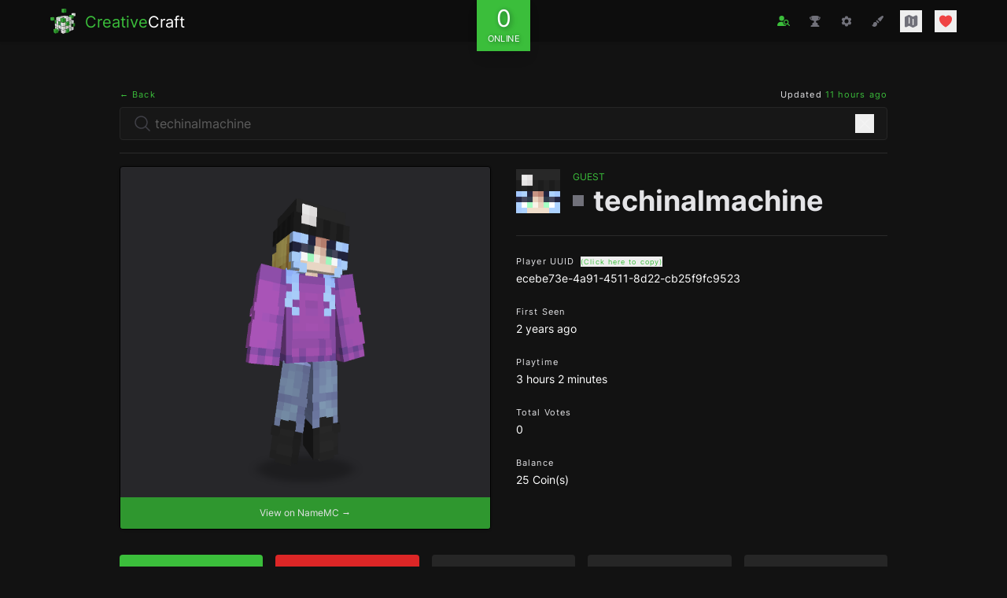

--- FILE ---
content_type: text/html; charset=UTF-8
request_url: https://creativecraft.org/player/techinalmachine
body_size: 16378
content:
<!DOCTYPE html>
<html class="dark" lang="en">
  <head>
    <meta charset="utf-8" />
<meta name="viewport" content="width=device-width, initial-scale=1" />
<meta name="csrf-token" content="4e91jB0qSlp5dVKeyWnUba0jce6qCGIeORjCWVzc" />
<link rel="apple-touch-icon" sizes="180x180" href="/apple-touch-icon.png" />
<link rel="icon" sizes="32x32" type="image/png" href="/favicon-32x32.png" />
<link rel="icon" sizes="16x16" type="image/png" href="/favicon-16x16.png" />
<link rel="manifest" href="/site.webmanifest" />
<link rel="mask-icon" color="#3BBE3B" href="/safari-pinned-tab.svg" />
<link rel="preconnect" href="https://starlightskins.lunareclipse.studio" />
<meta name="theme-color" content="#3BBE3B" />
<meta name="msapplication-TileColor" content="#111111" />
<meta property="og:site_name" content="CreativeCraft" />
<meta property="og:locale" content="en" />
<meta name="twitter:card" content="summary_large_image" />
<meta name="twitter:site" content="@creativecraftus" />
<meta name="twitter:creator" content="@creativecraftus" />
<title>Techinalmachine&#039;s Profile | CreativeCraft</title>
<meta property="og:title" content="Techinalmachine&#039;s Profile | CreativeCraft" />
<meta name="twitter:title" content="Techinalmachine&#039;s Profile | CreativeCraft" />
<meta name="embedx:title" content="Techinalmachine&#039;s Profile | CreativeCraft" />
<meta name="description" content="View Techinalmachine&#039;s Minecraft player profile on CreativeCraft." />
<meta property="og:description" content="View Techinalmachine&#039;s Minecraft player profile on CreativeCraft." />
<meta name="twitter:description" content="View Techinalmachine&#039;s Minecraft player profile on CreativeCraft." />
<meta name="embedx:description" content="View Techinalmachine&#039;s Minecraft player profile on CreativeCraft." />
<meta name="image" content="https://creativecraft.org/storage/images/players/ecebe73e-4a91-4511-8d22-cb25f9fc9523-social.png?id=1770080551" />
<meta property="og:image" content="https://creativecraft.org/storage/images/players/ecebe73e-4a91-4511-8d22-cb25f9fc9523-social.png?id=1770080551" />
<meta name="twitter:image" content="https://creativecraft.org/storage/images/players/ecebe73e-4a91-4511-8d22-cb25f9fc9523-social.png?id=1770080551" />
<meta name="embedx:image" content="https://creativecraft.org/storage/images/players/ecebe73e-4a91-4511-8d22-cb25f9fc9523-social.png?id=1770080551" />
<link rel="canonical" href="https://creativecraft.org/player/techinalmachine" />
<script type="application/ld+json">{"@context":"https://schema.org","@type":"Organization","name":"CreativeCraft","description":"Enjoy an unrivaled creative Minecraft experience featuring massive plots, survival, minigames and more. Join the fun!","url":"https://creativecraft.org","logo":"https://creativecraft.org/images/logo.jpg","sameAs":["https://twitter.com/creativecraftus","https://creativecraft.tumblr.com/"]}</script>

    
          <link rel="preload" href="https://creativecraft.org/fonts/inter-v12-latin-regular.woff2" as="font" type="font/woff2" crossorigin="anonymous">
          <link rel="preload" href="https://creativecraft.org/fonts/inter-v12-latin-700.woff2" as="font" type="font/woff2" crossorigin="anonymous">
          <link rel="preload" href="https://creativecraft.org/fonts/inter-v12-latin-800.woff2" as="font" type="font/woff2" crossorigin="anonymous">
    
    <style>:root { --danger-50: 254, 242, 242; --danger-100: 254, 226, 226; --danger-200: 254, 202, 202; --danger-300: 252, 165, 165; --danger-400: 248, 113, 113; --danger-500: 239, 68, 68; --danger-600: 220, 38, 38; --danger-700: 185, 28, 28; --danger-800: 153, 27, 27; --danger-900: 127, 29, 29; --danger-950: 69, 10, 10; --gray-50: 250, 250, 250; --gray-100: 244, 244, 245; --gray-200: 228, 228, 231; --gray-300: 212, 212, 216; --gray-400: 161, 161, 170; --gray-500: 113, 113, 122; --gray-600: 82, 82, 91; --gray-700: 63, 63, 70; --gray-800: 39, 39, 42; --gray-900: 24, 24, 27; --gray-950: 9, 9, 11; --info-50: 239, 246, 255; --info-100: 219, 234, 254; --info-200: 191, 219, 254; --info-300: 147, 197, 253; --info-400: 96, 165, 250; --info-500: 59, 130, 246; --info-600: 37, 99, 235; --info-700: 29, 78, 216; --info-800: 30, 64, 175; --info-900: 30, 58, 138; --info-950: 23, 37, 84; --primary-50: 245, 252, 245; --primary-100: 235, 249, 235; --primary-200: 206, 239, 206; --primary-300: 177, 229, 177; --primary-400: 118, 210, 118; --primary-500: 59, 190, 59; --primary-600: 53, 171, 53; --primary-700: 44, 143, 44; --primary-800: 35, 114, 35; --primary-900: 29, 93, 29; --primary-950: 18, 57, 18; --success-50: 240, 253, 244; --success-100: 220, 252, 231; --success-200: 187, 247, 208; --success-300: 134, 239, 172; --success-400: 74, 222, 128; --success-500: 34, 197, 94; --success-600: 22, 163, 74; --success-700: 21, 128, 61; --success-800: 22, 101, 52; --success-900: 20, 83, 45; --success-950: 5, 46, 22; --warning-50: 255, 251, 235; --warning-100: 254, 243, 199; --warning-200: 253, 230, 138; --warning-300: 252, 211, 77; --warning-400: 251, 191, 36; --warning-500: 245, 158, 11; --warning-600: 217, 119, 6; --warning-700: 180, 83, 9; --warning-800: 146, 64, 14; --warning-900: 120, 53, 15; --warning-950: 69, 26, 3; }</style>    <link
            href="https://creativecraft.org/css/bezhansalleh/filament-exceptions/filament-exceptions.css?v=2.1.2.0"
            rel="stylesheet"
            data-navigate-track
        />
                <link
            href="https://creativecraft.org/css/filament/forms/forms.css?v=3.3.32.0"
            rel="stylesheet"
            data-navigate-track
        />
                <link
            href="https://creativecraft.org/css/filament/support/support.css?v=3.3.32.0"
            rel="stylesheet"
            data-navigate-track
        />
    
<style>
    :root {
         --danger-50:254, 242, 242;  --danger-100:254, 226, 226;  --danger-200:254, 202, 202;  --danger-300:252, 165, 165;  --danger-400:248, 113, 113;  --danger-500:239, 68, 68;  --danger-600:220, 38, 38;  --danger-700:185, 28, 28;  --danger-800:153, 27, 27;  --danger-900:127, 29, 29;  --danger-950:69, 10, 10;  --gray-50:250, 250, 250;  --gray-100:244, 244, 245;  --gray-200:228, 228, 231;  --gray-300:212, 212, 216;  --gray-400:161, 161, 170;  --gray-500:113, 113, 122;  --gray-600:82, 82, 91;  --gray-700:63, 63, 70;  --gray-800:39, 39, 42;  --gray-900:24, 24, 27;  --gray-950:9, 9, 11;  --info-50:239, 246, 255;  --info-100:219, 234, 254;  --info-200:191, 219, 254;  --info-300:147, 197, 253;  --info-400:96, 165, 250;  --info-500:59, 130, 246;  --info-600:37, 99, 235;  --info-700:29, 78, 216;  --info-800:30, 64, 175;  --info-900:30, 58, 138;  --info-950:23, 37, 84;  --primary-50:255, 251, 235;  --primary-100:254, 243, 199;  --primary-200:253, 230, 138;  --primary-300:252, 211, 77;  --primary-400:251, 191, 36;  --primary-500:245, 158, 11;  --primary-600:217, 119, 6;  --primary-700:180, 83, 9;  --primary-800:146, 64, 14;  --primary-900:120, 53, 15;  --primary-950:69, 26, 3;  --success-50:240, 253, 244;  --success-100:220, 252, 231;  --success-200:187, 247, 208;  --success-300:134, 239, 172;  --success-400:74, 222, 128;  --success-500:34, 197, 94;  --success-600:22, 163, 74;  --success-700:21, 128, 61;  --success-800:22, 101, 52;  --success-900:20, 83, 45;  --success-950:5, 46, 22;  --warning-50:255, 251, 235;  --warning-100:254, 243, 199;  --warning-200:253, 230, 138;  --warning-300:252, 211, 77;  --warning-400:251, 191, 36;  --warning-500:245, 158, 11;  --warning-600:217, 119, 6;  --warning-700:180, 83, 9;  --warning-800:146, 64, 14;  --warning-900:120, 53, 15;  --warning-950:69, 26, 3;     }
</style>
    <!-- Livewire Styles --><style >[wire\:loading][wire\:loading], [wire\:loading\.delay][wire\:loading\.delay], [wire\:loading\.inline-block][wire\:loading\.inline-block], [wire\:loading\.inline][wire\:loading\.inline], [wire\:loading\.block][wire\:loading\.block], [wire\:loading\.flex][wire\:loading\.flex], [wire\:loading\.table][wire\:loading\.table], [wire\:loading\.grid][wire\:loading\.grid], [wire\:loading\.inline-flex][wire\:loading\.inline-flex] {display: none;}[wire\:loading\.delay\.none][wire\:loading\.delay\.none], [wire\:loading\.delay\.shortest][wire\:loading\.delay\.shortest], [wire\:loading\.delay\.shorter][wire\:loading\.delay\.shorter], [wire\:loading\.delay\.short][wire\:loading\.delay\.short], [wire\:loading\.delay\.default][wire\:loading\.delay\.default], [wire\:loading\.delay\.long][wire\:loading\.delay\.long], [wire\:loading\.delay\.longer][wire\:loading\.delay\.longer], [wire\:loading\.delay\.longest][wire\:loading\.delay\.longest] {display: none;}[wire\:offline][wire\:offline] {display: none;}[wire\:dirty]:not(textarea):not(input):not(select) {display: none;}:root {--livewire-progress-bar-color: #3bbe3b;}[x-cloak] {display: none !important;}[wire\:cloak] {display: none !important;}</style>
    <link rel="preload" as="style" href="https://creativecraft.org/build/assets/app-BBKHChXz.css" /><link rel="modulepreload" href="https://creativecraft.org/build/assets/app-C9B5CEbu.js" /><link rel="stylesheet" href="https://creativecraft.org/build/assets/app-BBKHChXz.css" data-navigate-track="reload" /><script type="module" src="https://creativecraft.org/build/assets/app-C9B5CEbu.js" data-navigate-track="reload"></script>
      </head>

  <body class="font-sans antialiased text-gray-200 bg-black bg-opacity-[93%]">
    <div class="flex flex-col min-h-screen">
              <div x-persist="header">
          <div class="absolute top-0">
  <header class="fixed z-10 w-full bg-white shadow" x-data="{ open: false }">
    <div
      x-transition.opacity
      @click="open = false"
      x-show="open"
      style="display: none;"
      class="absolute inset-0 w-screen h-screen bg-black bg-opacity-75 cursor-pointer sm:hidden"
    ></div>

    <div class="text-white bg-black bg-opacity-95">
      <div class="px-4 py-3 lg:px-16">
        <div class="grid items-center justify-between grid-cols-3">
          <div class="-mb-2">
  <a wire:navigate href="https://creativecraft.org" class="inline-flex items-center group">
    <div class="flex-shrink-0 transition-all group-hover:-rotate-3 group-hover:scale-105">
      <picture>
  <source type="image/webp" srcset="https://creativecraft.org/images/logo-sm.webp">
  <source type="image/jpeg" srcset="https://creativecraft.org/images/logo-sm.png">
  <img alt="CreativeCraft" class="w-6 h-6 -mt-px sm:w-8 sm:h-8" src="https://creativecraft.org/images/logo-sm.png">
</picture>
    </div>

    <div class="ml-3 sm:text-xl">
      <span class="transition-colors text-primary-500 group-hover:text-primary-400">Creative</span><span>Craft</span>
    </div>
  </a>
</div>

          <div wire:snapshot="{&quot;data&quot;:{&quot;count&quot;:null,&quot;players&quot;:null},&quot;memo&quot;:{&quot;id&quot;:&quot;nh0kqKegy6KkTiTUEKpX&quot;,&quot;name&quot;:&quot;components.player-count&quot;,&quot;path&quot;:&quot;player\/techinalmachine&quot;,&quot;method&quot;:&quot;GET&quot;,&quot;children&quot;:[],&quot;scripts&quot;:[],&quot;assets&quot;:[],&quot;lazyLoaded&quot;:false,&quot;lazyIsolated&quot;:true,&quot;errors&quot;:[],&quot;locale&quot;:&quot;en&quot;},&quot;checksum&quot;:&quot;7697c763227cb1047eeabec1c2a6bd43793f6c592ef5ee798102c0c73a437587&quot;}" wire:effects="[]" wire:id="nh0kqKegy6KkTiTUEKpX" x-intersect="$wire.__lazyLoad(&#039;[base64]&#039;)" class="relative -mt-6 -mb-8">
  <div x-data class="flex items-center justify-center">
    <button
      type="button"
      class="flex flex-col items-center px-3 py-2 leading-none text-center text-white shadow-lg bg-primary-500 text-shadow-lg"
    >
      <div class="text-3xl">
        <span class="animate-pulse">0</span>
      </div>
      <div class="text-xs uppercase transform scale-90">Online</div>
    </button>
  </div>
</div>

          <nav class="ml-auto">
            <button aria-label="Toggle Menu" @click="open = ! open" class="p-1 text-gray-500 transition-colors hover:text-primary-500 sm:hidden">
              <svg class="w-5 h-auto" xmlns="http://www.w3.org/2000/svg" viewBox="0 0 24 24" fill="currentColor" aria-hidden="true" data-slot="icon">
  <path fill-rule="evenodd" d="M3 5.25a.75.75 0 0 1 .75-.75h16.5a.75.75 0 0 1 0 1.5H3.75A.75.75 0 0 1 3 5.25Zm0 4.5A.75.75 0 0 1 3.75 9h16.5a.75.75 0 0 1 0 1.5H3.75A.75.75 0 0 1 3 9.75Zm0 4.5a.75.75 0 0 1 .75-.75h16.5a.75.75 0 0 1 0 1.5H3.75a.75.75 0 0 1-.75-.75Zm0 4.5a.75.75 0 0 1 .75-.75h16.5a.75.75 0 0 1 0 1.5H3.75a.75.75 0 0 1-.75-.75Z" clip-rule="evenodd"/>
</svg>            </button>

            <div x-transition.opacity style="display: none;" x-show="open" class="sm:hidden py-6 fixed inset-y-0 w-3/5 right-0 h-screen bg-[#111]">
              <div class="flex items-center justify-between px-4 mb-6">
                <div class="-mb-2">
  <a wire:navigate href="https://creativecraft.org" class="inline-flex items-center group">
    <div class="flex-shrink-0 transition-all group-hover:-rotate-3 group-hover:scale-105">
      <picture>
  <source type="image/webp" srcset="https://creativecraft.org/images/logo-sm.webp">
  <source type="image/jpeg" srcset="https://creativecraft.org/images/logo-sm.png">
  <img alt="CreativeCraft" class="w-6 h-6 -mt-px sm:w-8 sm:h-8" src="https://creativecraft.org/images/logo-sm.png">
</picture>
    </div>

    <div class="ml-3 sm:text-xl">
      <span class="transition-colors text-primary-500 group-hover:text-primary-400">Creative</span><span>Craft</span>
    </div>
  </a>
</div>

                <button @click="open = false" class="p-1 text-gray-500 transition-colors hover:text-danger-500">
                  <svg class="w-5 h-auto" xmlns="http://www.w3.org/2000/svg" viewBox="0 0 24 24" fill="currentColor" aria-hidden="true" data-slot="icon">
  <path fill-rule="evenodd" d="M5.47 5.47a.75.75 0 0 1 1.06 0L12 10.94l5.47-5.47a.75.75 0 1 1 1.06 1.06L13.06 12l5.47 5.47a.75.75 0 1 1-1.06 1.06L12 13.06l-5.47 5.47a.75.75 0 0 1-1.06-1.06L10.94 12 5.47 6.53a.75.75 0 0 1 0-1.06Z" clip-rule="evenodd"/>
</svg>                </button>
              </div>

              <ul class="space-y-3 text-xs">
                                  <li class="px-4">
                    <a
                      class="flex items-center w-full p-3 text-white transition-colors rounded group"
                      x-bind:class="$current('search') ? 'bg-primary-500' : 'hover:bg-primary-500 text-opacity-80 hover:text-opacity-100'"
                      href="https://creativecraft.org/search"
                      wire:navigate
                      x-on:click="open = false"
                    >
                      <svg x-bind:class="$current('search') ? 'text-white' : 'group-hover:text-white group-hover:text-opacity-100'" class="w-4 h-auto mr-3 transition-colors" xmlns="http://www.w3.org/2000/svg" viewBox="0 0 24 24" fill="currentColor" aria-hidden="true" data-slot="icon">
  <path fill-rule="evenodd" d="M7.5 6a4.5 4.5 0 1 1 9 0 4.5 4.5 0 0 1-9 0ZM3.751 20.105a8.25 8.25 0 0 1 16.498 0 .75.75 0 0 1-.437.695A18.683 18.683 0 0 1 12 22.5c-2.786 0-5.433-.608-7.812-1.7a.75.75 0 0 1-.437-.695Z" clip-rule="evenodd"/>
</svg>
                      <span class="font-medium">Search Players</span>
                    </a>
                  </li>
                                  <li class="px-4">
                    <a
                      class="flex items-center w-full p-3 text-white transition-colors rounded group"
                      x-bind:class="$current('leaderboard') ? 'bg-primary-500' : 'hover:bg-primary-500 text-opacity-80 hover:text-opacity-100'"
                      href="https://creativecraft.org/leaderboard"
                      wire:navigate
                      x-on:click="open = false"
                    >
                      <svg x-bind:class="$current('leaderboard') ? 'text-white' : 'group-hover:text-white group-hover:text-opacity-100'" class="w-4 h-auto mr-3 transition-colors" xmlns="http://www.w3.org/2000/svg" viewBox="0 0 24 24" fill="currentColor" aria-hidden="true" data-slot="icon">
  <path fill-rule="evenodd" d="M5.166 2.621v.858c-1.035.148-2.059.33-3.071.543a.75.75 0 0 0-.584.859 6.753 6.753 0 0 0 6.138 5.6 6.73 6.73 0 0 0 2.743 1.346A6.707 6.707 0 0 1 9.279 15H8.54c-1.036 0-1.875.84-1.875 1.875V19.5h-.75a2.25 2.25 0 0 0-2.25 2.25c0 .414.336.75.75.75h15a.75.75 0 0 0 .75-.75 2.25 2.25 0 0 0-2.25-2.25h-.75v-2.625c0-1.036-.84-1.875-1.875-1.875h-.739a6.706 6.706 0 0 1-1.112-3.173 6.73 6.73 0 0 0 2.743-1.347 6.753 6.753 0 0 0 6.139-5.6.75.75 0 0 0-.585-.858 47.077 47.077 0 0 0-3.07-.543V2.62a.75.75 0 0 0-.658-.744 49.22 49.22 0 0 0-6.093-.377c-2.063 0-4.096.128-6.093.377a.75.75 0 0 0-.657.744Zm0 2.629c0 1.196.312 2.32.857 3.294A5.266 5.266 0 0 1 3.16 5.337a45.6 45.6 0 0 1 2.006-.343v.256Zm13.5 0v-.256c.674.1 1.343.214 2.006.343a5.265 5.265 0 0 1-2.863 3.207 6.72 6.72 0 0 0 .857-3.294Z" clip-rule="evenodd"/>
</svg>
                      <span class="font-medium">Leaderboards</span>
                    </a>
                  </li>
                                  <li class="px-4">
                    <a
                      class="flex items-center w-full p-3 text-white transition-colors rounded group"
                      x-bind:class="$current('commands') ? 'bg-primary-500' : 'hover:bg-primary-500 text-opacity-80 hover:text-opacity-100'"
                      href="https://creativecraft.org/commands"
                      wire:navigate
                      x-on:click="open = false"
                    >
                      <svg x-bind:class="$current('commands') ? 'text-white' : 'group-hover:text-white group-hover:text-opacity-100'" class="w-4 h-auto mr-3 transition-colors" xmlns="http://www.w3.org/2000/svg" viewBox="0 0 24 24" fill="currentColor" aria-hidden="true" data-slot="icon">
  <path fill-rule="evenodd" d="M11.078 2.25c-.917 0-1.699.663-1.85 1.567L9.05 4.889c-.02.12-.115.26-.297.348a7.493 7.493 0 0 0-.986.57c-.166.115-.334.126-.45.083L6.3 5.508a1.875 1.875 0 0 0-2.282.819l-.922 1.597a1.875 1.875 0 0 0 .432 2.385l.84.692c.095.078.17.229.154.43a7.598 7.598 0 0 0 0 1.139c.015.2-.059.352-.153.43l-.841.692a1.875 1.875 0 0 0-.432 2.385l.922 1.597a1.875 1.875 0 0 0 2.282.818l1.019-.382c.115-.043.283-.031.45.082.312.214.641.405.985.57.182.088.277.228.297.35l.178 1.071c.151.904.933 1.567 1.85 1.567h1.844c.916 0 1.699-.663 1.85-1.567l.178-1.072c.02-.12.114-.26.297-.349.344-.165.673-.356.985-.57.167-.114.335-.125.45-.082l1.02.382a1.875 1.875 0 0 0 2.28-.819l.923-1.597a1.875 1.875 0 0 0-.432-2.385l-.84-.692c-.095-.078-.17-.229-.154-.43a7.614 7.614 0 0 0 0-1.139c-.016-.2.059-.352.153-.43l.84-.692c.708-.582.891-1.59.433-2.385l-.922-1.597a1.875 1.875 0 0 0-2.282-.818l-1.02.382c-.114.043-.282.031-.449-.083a7.49 7.49 0 0 0-.985-.57c-.183-.087-.277-.227-.297-.348l-.179-1.072a1.875 1.875 0 0 0-1.85-1.567h-1.843ZM12 15.75a3.75 3.75 0 1 0 0-7.5 3.75 3.75 0 0 0 0 7.5Z" clip-rule="evenodd"/>
</svg>
                      <span class="font-medium">Commands</span>
                    </a>
                  </li>
                                  <li class="px-4">
                    <a
                      class="flex items-center w-full p-3 text-white transition-colors rounded group"
                      x-bind:class="$current('colors') ? 'bg-primary-500' : 'hover:bg-primary-500 text-opacity-80 hover:text-opacity-100'"
                      href="https://creativecraft.org/colors"
                      wire:navigate
                      x-on:click="open = false"
                    >
                      <svg x-bind:class="$current('colors') ? 'text-white' : 'group-hover:text-white group-hover:text-opacity-100'" class="w-4 h-auto mr-3 transition-colors" xmlns="http://www.w3.org/2000/svg" viewBox="0 0 24 24" fill="currentColor" aria-hidden="true" data-slot="icon">
  <path fill-rule="evenodd" d="M20.599 1.5c-.376 0-.743.111-1.055.32l-5.08 3.385a18.747 18.747 0 0 0-3.471 2.987 10.04 10.04 0 0 1 4.815 4.815 18.748 18.748 0 0 0 2.987-3.472l3.386-5.079A1.902 1.902 0 0 0 20.599 1.5Zm-8.3 14.025a18.76 18.76 0 0 0 1.896-1.207 8.026 8.026 0 0 0-4.513-4.513A18.75 18.75 0 0 0 8.475 11.7l-.278.5a5.26 5.26 0 0 1 3.601 3.602l.502-.278ZM6.75 13.5A3.75 3.75 0 0 0 3 17.25a1.5 1.5 0 0 1-1.601 1.497.75.75 0 0 0-.7 1.123 5.25 5.25 0 0 0 9.8-2.62 3.75 3.75 0 0 0-3.75-3.75Z" clip-rule="evenodd"/>
</svg>
                      <span class="font-medium">Chat Colors</span>
                    </a>
                  </li>
                                  <li class="px-4">
                    <a
                      class="flex items-center w-full p-3 text-white transition-colors rounded group"
                      x-bind:class="$current('https://map.creativecraft.org/hub/') ? 'bg-primary-500' : 'hover:bg-primary-500 text-opacity-80 hover:text-opacity-100'"
                      href="https://map.creativecraft.org/hub/"
                      target=&quot;_blank&quot; rel=&quot;noopener noreferrer&quot;
                      x-on:click="open = false"
                    >
                      <svg x-bind:class="$current('https://map.creativecraft.org/hub/') ? 'text-white' : 'group-hover:text-white group-hover:text-opacity-100'" class="w-4 h-auto mr-3 transition-colors" xmlns="http://www.w3.org/2000/svg" viewBox="0 0 24 24" fill="currentColor" aria-hidden="true" data-slot="icon">
  <path d="M11.47 3.841a.75.75 0 0 1 1.06 0l8.69 8.69a.75.75 0 1 0 1.06-1.061l-8.689-8.69a2.25 2.25 0 0 0-3.182 0l-8.69 8.69a.75.75 0 1 0 1.061 1.06l8.69-8.689Z"/>
  <path d="m12 5.432 8.159 8.159c.03.03.06.058.091.086v6.198c0 1.035-.84 1.875-1.875 1.875H15a.75.75 0 0 1-.75-.75v-4.5a.75.75 0 0 0-.75-.75h-3a.75.75 0 0 0-.75.75V21a.75.75 0 0 1-.75.75H5.625a1.875 1.875 0 0 1-1.875-1.875v-6.198a2.29 2.29 0 0 0 .091-.086L12 5.432Z"/>
</svg>
                      <span class="font-medium">Hub Map</span>
                    </a>
                  </li>
                                  <li class="px-4">
                    <a
                      class="flex items-center w-full p-3 text-white transition-colors rounded group"
                      x-bind:class="$current('https://map.creativecraft.org/plots/') ? 'bg-primary-500' : 'hover:bg-primary-500 text-opacity-80 hover:text-opacity-100'"
                      href="https://map.creativecraft.org/plots/"
                      target=&quot;_blank&quot; rel=&quot;noopener noreferrer&quot;
                      x-on:click="open = false"
                    >
                      <svg x-bind:class="$current('https://map.creativecraft.org/plots/') ? 'text-white' : 'group-hover:text-white group-hover:text-opacity-100'" class="w-4 h-auto mr-3 transition-colors" xmlns="http://www.w3.org/2000/svg" viewBox="0 0 24 24" fill="currentColor" aria-hidden="true" data-slot="icon">
  <path fill-rule="evenodd" d="M8.161 2.58a1.875 1.875 0 0 1 1.678 0l4.993 2.498c.106.052.23.052.336 0l3.869-1.935A1.875 1.875 0 0 1 21.75 4.82v12.485c0 .71-.401 1.36-1.037 1.677l-4.875 2.437a1.875 1.875 0 0 1-1.676 0l-4.994-2.497a.375.375 0 0 0-.336 0l-3.868 1.935A1.875 1.875 0 0 1 2.25 19.18V6.695c0-.71.401-1.36 1.036-1.677l4.875-2.437ZM9 6a.75.75 0 0 1 .75.75V15a.75.75 0 0 1-1.5 0V6.75A.75.75 0 0 1 9 6Zm6.75 3a.75.75 0 0 0-1.5 0v8.25a.75.75 0 0 0 1.5 0V9Z" clip-rule="evenodd"/>
</svg>
                      <span class="font-medium">Plot Map</span>
                    </a>
                  </li>
                                  <li class="px-4">
                    <a
                      class="flex items-center w-full p-3 text-white transition-colors rounded group"
                      x-bind:class="$current('https://map.creativecraft.org/survival/') ? 'bg-primary-500' : 'hover:bg-primary-500 text-opacity-80 hover:text-opacity-100'"
                      href="https://map.creativecraft.org/survival/"
                      target=&quot;_blank&quot; rel=&quot;noopener noreferrer&quot;
                      x-on:click="open = false"
                    >
                      <svg x-bind:class="$current('https://map.creativecraft.org/survival/') ? 'text-white' : 'group-hover:text-white group-hover:text-opacity-100'" class="w-4 h-auto mr-3 transition-colors" xmlns="http://www.w3.org/2000/svg" viewBox="0 0 24 24" fill="currentColor" aria-hidden="true" data-slot="icon">
  <path fill-rule="evenodd" d="m11.54 22.351.07.04.028.016a.76.76 0 0 0 .723 0l.028-.015.071-.041a16.975 16.975 0 0 0 1.144-.742 19.58 19.58 0 0 0 2.683-2.282c1.944-1.99 3.963-4.98 3.963-8.827a8.25 8.25 0 0 0-16.5 0c0 3.846 2.02 6.837 3.963 8.827a19.58 19.58 0 0 0 2.682 2.282 16.975 16.975 0 0 0 1.145.742ZM12 13.5a3 3 0 1 0 0-6 3 3 0 0 0 0 6Z" clip-rule="evenodd"/>
</svg>
                      <span class="font-medium">Survival Map</span>
                    </a>
                  </li>
                
                <li class="px-4">
                  <button
                    type="button"
                    class="flex items-center w-full p-3 text-white transition-colors rounded group hover:bg-primary-500 text-opacity-80 hover:text-opacity-100"
                    onclick="Livewire.dispatch('openModal', { component: 'donate.show' })"
                  >
                    <svg class="w-4 h-auto mr-3 text-red-500 transition-colors group-hover:text-white group-hover:text-opacity-100" xmlns="http://www.w3.org/2000/svg" viewBox="0 0 24 24" fill="currentColor" aria-hidden="true" data-slot="icon">
  <path d="m11.645 20.91-.007-.003-.022-.012a15.247 15.247 0 0 1-.383-.218 25.18 25.18 0 0 1-4.244-3.17C4.688 15.36 2.25 12.174 2.25 8.25 2.25 5.322 4.714 3 7.688 3A5.5 5.5 0 0 1 12 5.052 5.5 5.5 0 0 1 16.313 3c2.973 0 5.437 2.322 5.437 5.25 0 3.925-2.438 7.111-4.739 9.256a25.175 25.175 0 0 1-4.244 3.17 15.247 15.247 0 0 1-.383.219l-.022.012-.007.004-.003.001a.752.752 0 0 1-.704 0l-.003-.001Z"/>
</svg>                    <span class="font-medium">Donate</span>
                  </button>
                </li>
              </ul>
            </div>

            <div class="items-center hidden space-x-4 text-gray-500 sm:flex">
              <a
                aria-label="Search Players"
                x-data
                x-tooltip.raw.html="Search <span class='text-primary-500'>Players</span>"
                wire:navigate
                href="https://creativecraft.org/search"
                x-bind:class="$current('search') || $current('../player') ? 'text-primary-500' : 'text-gray-500 hover:text-primary-500'"
                class="p-1 transition-colors"
              >
                <svg class="w-4 h-auto" xmlns="http://www.w3.org/2000/svg" viewBox="0 0 640 512">
                  <path fill="currentColor" d="M224 256a128 128 0 1 0 0-256 128 128 0 1 0 0 256zm-45.7 48C79.8 304 0 383.8 0 482.3 0 498.7 13.3 512 29.7 512h388.6c16.4 0 29.7-13.3 29.7-29.7V480c-88.4 0-160-71.6-160-160 0-5.1.2-10.1.7-15-6.2-.7-12.6-1-19-1h-91.4zM448 240.1a80 80 0 1 1 0 160 80 80 0 1 1 0-160zm0 208c26.7 0 51.4-8.2 71.9-22.1l79.1 79.1c9.4 9.4 24.6 9.4 33.9 0s9.4-24.6 0-33.9l-79.1-79.1c14-20.5 22.1-45.3 22.1-71.9 0-70.7-57.3-128-128-128s-128 57.3-128 128 57.3 128 128 128z"/>
                </svg>
              </a>

              <a
                aria-label="Leaderboards"
                x-data
                x-tooltip.raw.html="Player <span class='text-primary-500'>Leaderboard</span>"
                wire:navigate
                href="https://creativecraft.org/leaderboard"
                x-bind:class="$current('leaderboard') ? 'text-primary-500' : 'text-gray-500 hover:text-primary-500'"
                class="p-1 transition-colors"
              >
                <svg class="w-4 h-auto" xmlns="http://www.w3.org/2000/svg" viewBox="0 0 24 24" fill="currentColor" aria-hidden="true" data-slot="icon">
  <path fill-rule="evenodd" d="M5.166 2.621v.858c-1.035.148-2.059.33-3.071.543a.75.75 0 0 0-.584.859 6.753 6.753 0 0 0 6.138 5.6 6.73 6.73 0 0 0 2.743 1.346A6.707 6.707 0 0 1 9.279 15H8.54c-1.036 0-1.875.84-1.875 1.875V19.5h-.75a2.25 2.25 0 0 0-2.25 2.25c0 .414.336.75.75.75h15a.75.75 0 0 0 .75-.75 2.25 2.25 0 0 0-2.25-2.25h-.75v-2.625c0-1.036-.84-1.875-1.875-1.875h-.739a6.706 6.706 0 0 1-1.112-3.173 6.73 6.73 0 0 0 2.743-1.347 6.753 6.753 0 0 0 6.139-5.6.75.75 0 0 0-.585-.858 47.077 47.077 0 0 0-3.07-.543V2.62a.75.75 0 0 0-.658-.744 49.22 49.22 0 0 0-6.093-.377c-2.063 0-4.096.128-6.093.377a.75.75 0 0 0-.657.744Zm0 2.629c0 1.196.312 2.32.857 3.294A5.266 5.266 0 0 1 3.16 5.337a45.6 45.6 0 0 1 2.006-.343v.256Zm13.5 0v-.256c.674.1 1.343.214 2.006.343a5.265 5.265 0 0 1-2.863 3.207 6.72 6.72 0 0 0 .857-3.294Z" clip-rule="evenodd"/>
</svg>              </a>

              <a
                aria-label="Command Cheatsheet"
                x-data
                x-tooltip.raw.html="Command <span class='text-primary-500'>Cheatsheet</span>"
                wire:navigate
                href="https://creativecraft.org/commands"
                x-bind:class="$current('commands') ? 'text-primary-500' : 'text-gray-500 hover:text-primary-500'"
                class="p-1 transition-colors"
              >
                <svg class="w-4 h-auto" xmlns="http://www.w3.org/2000/svg" viewBox="0 0 24 24" fill="currentColor" aria-hidden="true" data-slot="icon">
  <path fill-rule="evenodd" d="M11.078 2.25c-.917 0-1.699.663-1.85 1.567L9.05 4.889c-.02.12-.115.26-.297.348a7.493 7.493 0 0 0-.986.57c-.166.115-.334.126-.45.083L6.3 5.508a1.875 1.875 0 0 0-2.282.819l-.922 1.597a1.875 1.875 0 0 0 .432 2.385l.84.692c.095.078.17.229.154.43a7.598 7.598 0 0 0 0 1.139c.015.2-.059.352-.153.43l-.841.692a1.875 1.875 0 0 0-.432 2.385l.922 1.597a1.875 1.875 0 0 0 2.282.818l1.019-.382c.115-.043.283-.031.45.082.312.214.641.405.985.57.182.088.277.228.297.35l.178 1.071c.151.904.933 1.567 1.85 1.567h1.844c.916 0 1.699-.663 1.85-1.567l.178-1.072c.02-.12.114-.26.297-.349.344-.165.673-.356.985-.57.167-.114.335-.125.45-.082l1.02.382a1.875 1.875 0 0 0 2.28-.819l.923-1.597a1.875 1.875 0 0 0-.432-2.385l-.84-.692c-.095-.078-.17-.229-.154-.43a7.614 7.614 0 0 0 0-1.139c-.016-.2.059-.352.153-.43l.84-.692c.708-.582.891-1.59.433-2.385l-.922-1.597a1.875 1.875 0 0 0-2.282-.818l-1.02.382c-.114.043-.282.031-.449-.083a7.49 7.49 0 0 0-.985-.57c-.183-.087-.277-.227-.297-.348l-.179-1.072a1.875 1.875 0 0 0-1.85-1.567h-1.843ZM12 15.75a3.75 3.75 0 1 0 0-7.5 3.75 3.75 0 0 0 0 7.5Z" clip-rule="evenodd"/>
</svg>              </a>

              <a
                aria-label="Chat Colors"
                x-data
                x-tooltip.raw.html="Chat <span class='text-primary-500'>Colors</span>"
                wire:navigate
                href="https://creativecraft.org/colors"
                x-bind:class="$current('colors') ? 'text-primary-500' : 'text-gray-500 hover:text-primary-500'"
                class="p-1 transition-colors"
              >
                <svg class="w-4 h-auto" xmlns="http://www.w3.org/2000/svg" viewBox="0 0 24 24" fill="currentColor" aria-hidden="true" data-slot="icon">
  <path fill-rule="evenodd" d="M20.599 1.5c-.376 0-.743.111-1.055.32l-5.08 3.385a18.747 18.747 0 0 0-3.471 2.987 10.04 10.04 0 0 1 4.815 4.815 18.748 18.748 0 0 0 2.987-3.472l3.386-5.079A1.902 1.902 0 0 0 20.599 1.5Zm-8.3 14.025a18.76 18.76 0 0 0 1.896-1.207 8.026 8.026 0 0 0-4.513-4.513A18.75 18.75 0 0 0 8.475 11.7l-.278.5a5.26 5.26 0 0 1 3.601 3.602l.502-.278ZM6.75 13.5A3.75 3.75 0 0 0 3 17.25a1.5 1.5 0 0 1-1.601 1.497.75.75 0 0 0-.7 1.123 5.25 5.25 0 0 0 9.8-2.62 3.75 3.75 0 0 0-3.75-3.75Z" clip-rule="evenodd"/>
</svg>              </a>

              <div
    x-data="{
        toggle: function (event) {
            $refs.panel?.toggle(event)
        },

        open: function (event) {
            $refs.panel?.open(event)
        },

        close: function (event) {
            $refs.panel?.close(event)
        },
    }"
    class="fi-dropdown"
>
    <div
        x-on:click="toggle"
        class="fi-dropdown-trigger flex cursor-pointer"
    >
        <button
                    aria-label="View Map"
                    x-data
                    x-tooltip.raw.html="View <span class='text-primary-500'>Map</span>"
                    class="p-1 text-gray-500 transition-colors hover:text-primary-500 focus:text-primary-500"
                  >
                    <svg class="w-5 h-auto" xmlns="http://www.w3.org/2000/svg" viewBox="0 0 24 24" fill="currentColor" aria-hidden="true" data-slot="icon">
  <path fill-rule="evenodd" d="M8.161 2.58a1.875 1.875 0 0 1 1.678 0l4.993 2.498c.106.052.23.052.336 0l3.869-1.935A1.875 1.875 0 0 1 21.75 4.82v12.485c0 .71-.401 1.36-1.037 1.677l-4.875 2.437a1.875 1.875 0 0 1-1.676 0l-4.994-2.497a.375.375 0 0 0-.336 0l-3.868 1.935A1.875 1.875 0 0 1 2.25 19.18V6.695c0-.71.401-1.36 1.036-1.677l4.875-2.437ZM9 6a.75.75 0 0 1 .75.75V15a.75.75 0 0 1-1.5 0V6.75A.75.75 0 0 1 9 6Zm6.75 3a.75.75 0 0 0-1.5 0v8.25a.75.75 0 0 0 1.5 0V9Z" clip-rule="evenodd"/>
</svg>                  </button>
    </div>

            <div
            x-cloak
            x-float.flip.offset="{ offset: 8,  }"
            x-ref="panel"
            x-transition:enter-start="opacity-0"
            x-transition:leave-end="opacity-0"
                        class="fi-dropdown-panel absolute z-10 w-screen divide-y divide-gray-100 rounded-lg bg-white shadow-lg ring-1 ring-gray-950/5 transition dark:divide-white/5 dark:bg-gray-900 dark:ring-white/10 !max-w-[14rem]"
            style=""
        >
            <div class="fi-dropdown-list p-1">
    <a
        href="https://map.creativecraft.org/hub/" target="_blank"
                                style=";" class="fi-dropdown-list-item flex w-full items-center gap-2 whitespace-nowrap rounded-md p-2 text-sm transition-colors duration-75 outline-none disabled:pointer-events-none disabled:opacity-70 hover:bg-gray-50 focus-visible:bg-gray-50 dark:hover:bg-white/5 dark:focus-visible:bg-white/5 fi-dropdown-list-item-color-gray fi-color-gray text-white text-opacity-80 group" rel="noopener noreferrer"
    >
                    <svg class="fi-dropdown-list-item-icon h-5 w-5 text-gray-400 dark:text-gray-500" xmlns="http://www.w3.org/2000/svg" viewBox="0 0 24 24" fill="currentColor" aria-hidden="true" data-slot="icon">
  <path d="M11.47 3.841a.75.75 0 0 1 1.06 0l8.69 8.69a.75.75 0 1 0 1.06-1.061l-8.689-8.69a2.25 2.25 0 0 0-3.182 0l-8.69 8.69a.75.75 0 1 0 1.061 1.06l8.69-8.689Z"/>
  <path d="m12 5.432 8.159 8.159c.03.03.06.058.091.086v6.198c0 1.035-.84 1.875-1.875 1.875H15a.75.75 0 0 1-.75-.75v-4.5a.75.75 0 0 0-.75-.75h-3a.75.75 0 0 0-.75.75V21a.75.75 0 0 1-.75.75H5.625a1.875 1.875 0 0 1-1.875-1.875v-6.198a2.29 2.29 0 0 0 .091-.086L12 5.432Z"/>
</svg>        
        
        <span class="fi-dropdown-list-item-label flex-1 truncate text-start text-gray-700 dark:text-gray-200" style="">
            Hub
        </span>

            </a>

                  <a
        href="https://map.creativecraft.org/plots/" target="_blank"
                                style=";" class="fi-dropdown-list-item flex w-full items-center gap-2 whitespace-nowrap rounded-md p-2 text-sm transition-colors duration-75 outline-none disabled:pointer-events-none disabled:opacity-70 hover:bg-gray-50 focus-visible:bg-gray-50 dark:hover:bg-white/5 dark:focus-visible:bg-white/5 fi-dropdown-list-item-color-gray fi-color-gray text-white text-opacity-80 group plots" rel="noopener noreferrer"
    >
                    <svg class="fi-dropdown-list-item-icon h-5 w-5 text-gray-400 dark:text-gray-500" xmlns="http://www.w3.org/2000/svg" viewBox="0 0 24 24" fill="currentColor" aria-hidden="true" data-slot="icon">
  <path fill-rule="evenodd" d="m11.54 22.351.07.04.028.016a.76.76 0 0 0 .723 0l.028-.015.071-.041a16.975 16.975 0 0 0 1.144-.742 19.58 19.58 0 0 0 2.683-2.282c1.944-1.99 3.963-4.98 3.963-8.827a8.25 8.25 0 0 0-16.5 0c0 3.846 2.02 6.837 3.963 8.827a19.58 19.58 0 0 0 2.682 2.282 16.975 16.975 0 0 0 1.145.742ZM12 13.5a3 3 0 1 0 0-6 3 3 0 0 0 0 6Z" clip-rule="evenodd"/>
</svg>        
        
        <span class="fi-dropdown-list-item-label flex-1 truncate text-start text-gray-700 dark:text-gray-200" style="">
            Plots
        </span>

            </a>

                  <a
        href="https://map.creativecraft.org/survival/" target="_blank"
                                style=";" class="fi-dropdown-list-item flex w-full items-center gap-2 whitespace-nowrap rounded-md p-2 text-sm transition-colors duration-75 outline-none disabled:pointer-events-none disabled:opacity-70 hover:bg-gray-50 focus-visible:bg-gray-50 dark:hover:bg-white/5 dark:focus-visible:bg-white/5 fi-dropdown-list-item-color-gray fi-color-gray text-white text-opacity-80 group survival" rel="noopener noreferrer"
    >
                    <svg class="fi-dropdown-list-item-icon h-5 w-5 text-gray-400 dark:text-gray-500" xmlns="http://www.w3.org/2000/svg" viewBox="0 0 24 24" fill="currentColor" aria-hidden="true" data-slot="icon">
  <path fill-rule="evenodd" d="M12 6.75a5.25 5.25 0 0 1 6.775-5.025.75.75 0 0 1 .313 1.248l-3.32 3.319c.063.475.276.934.641 1.299.365.365.824.578 1.3.64l3.318-3.319a.75.75 0 0 1 1.248.313 5.25 5.25 0 0 1-5.472 6.756c-1.018-.086-1.87.1-2.309.634L7.344 21.3A3.298 3.298 0 1 1 2.7 16.657l8.684-7.151c.533-.44.72-1.291.634-2.309A5.342 5.342 0 0 1 12 6.75ZM4.117 19.125a.75.75 0 0 1 .75-.75h.008a.75.75 0 0 1 .75.75v.008a.75.75 0 0 1-.75.75h-.008a.75.75 0 0 1-.75-.75v-.008Z" clip-rule="evenodd"/>
  <path d="m10.076 8.64-2.201-2.2V4.874a.75.75 0 0 0-.364-.643l-3.75-2.25a.75.75 0 0 0-.916.113l-.75.75a.75.75 0 0 0-.113.916l2.25 3.75a.75.75 0 0 0 .643.364h1.564l2.062 2.062 1.575-1.297Z"/>
  <path fill-rule="evenodd" d="m12.556 17.329 4.183 4.182a3.375 3.375 0 0 0 4.773-4.773l-3.306-3.305a6.803 6.803 0 0 1-1.53.043c-.394-.034-.682-.006-.867.042a.589.589 0 0 0-.167.063l-3.086 3.748Zm3.414-1.36a.75.75 0 0 1 1.06 0l1.875 1.876a.75.75 0 1 1-1.06 1.06L15.97 17.03a.75.75 0 0 1 0-1.06Z" clip-rule="evenodd"/>
</svg>        
        
        <span class="fi-dropdown-list-item-label flex-1 truncate text-start text-gray-700 dark:text-gray-200" style="">
            Survival
        </span>

            </a>
</div>
        </div>
    </div>

              <button
                type="button"
                aria-label="Donate"
                x-data
                x-tooltip.raw.html="Show <span class='text-red-500'>Support</span>"
                onclick="Livewire.dispatch('openModal', { component: 'donate.show' })"
                class="p-1 text-red-500 transition-all hover:animate-pulse"
              >
                <svg class="w-5 h-auto" xmlns="http://www.w3.org/2000/svg" viewBox="0 0 24 24" fill="currentColor" aria-hidden="true" data-slot="icon">
  <path d="m11.645 20.91-.007-.003-.022-.012a15.247 15.247 0 0 1-.383-.218 25.18 25.18 0 0 1-4.244-3.17C4.688 15.36 2.25 12.174 2.25 8.25 2.25 5.322 4.714 3 7.688 3A5.5 5.5 0 0 1 12 5.052 5.5 5.5 0 0 1 16.313 3c2.973 0 5.437 2.322 5.437 5.25 0 3.925-2.438 7.111-4.739 9.256a25.175 25.175 0 0 1-4.244 3.17 15.247 15.247 0 0 1-.383.219l-.022.012-.007.004-.003.001a.752.752 0 0 1-.704 0l-.003-.001Z"/>
</svg>              </button>
            </div>
          </nav>
        </div>
      </div>
    </div>
  </header>
</div>
        </div>
      
      <div class="mb-auto main mt-16">
        
                  <section wire:snapshot="{&quot;data&quot;:{&quot;record&quot;:&quot;techinalmachine&quot;,&quot;paginators&quot;:[{&quot;plots&quot;:1},{&quot;s&quot;:&quot;arr&quot;}]},&quot;memo&quot;:{&quot;id&quot;:&quot;9TnzKsLZcUxYcMdPwvF3&quot;,&quot;name&quot;:&quot;player.show&quot;,&quot;path&quot;:&quot;player\/techinalmachine&quot;,&quot;method&quot;:&quot;GET&quot;,&quot;children&quot;:{&quot;lw-3781920871-0&quot;:[&quot;div&quot;,&quot;gzFoe1ng4ThB9uB43HUB&quot;]},&quot;scripts&quot;:[],&quot;assets&quot;:[],&quot;errors&quot;:[],&quot;locale&quot;:&quot;en&quot;},&quot;checksum&quot;:&quot;9bd7948f810cadb221af63cfdaca3c966e1a565344df46f263221672ca5cec84&quot;}" wire:effects="{&quot;url&quot;:{&quot;paginators.plots&quot;:{&quot;as&quot;:&quot;plots&quot;,&quot;use&quot;:&quot;push&quot;,&quot;alwaysShow&quot;:false,&quot;except&quot;:null}}}" wire:id="9TnzKsLZcUxYcMdPwvF3" class="relative py-8 sm:py-12">
  <div class="max-w-5xl px-6 mx-auto">
  <div class="text-[11px] tracking-widest flex justify-between">
      <a wire:navigate class="text-primary-500" href="https://creativecraft.org/search">&larr; Back</a>

      <!--[if BLOCK]><![endif]-->        <div>
          Updated
          <span class="text-primary-500">11 hours ago</span>
        </div>
      <!--[if ENDBLOCK]><![endif]-->
    </div>

    <div class="pb-4 mb-4 border-b border-white border-opacity-10">
      <div x-data="search()" @click.away="reset()" @keydown.escape="reset()">
  <div class="relative w-full h-full mt-2">
    <form x-on:submit.prevent>
      <div class="flex items-center px-4 py-2 text-white transition-colors border rounded border-neutral-800 bg-neutral-900 group focus-within:shadow-md focus-within:border-primary-600">
  <span class="mr-1 text-gray-700 fill-current">
    <svg xmlns="http://www.w3.org/2000/svg" viewBox="0 0 24 24" fill="currentColor" class="w-6 h-6">
      <path fill-rule="evenodd" d="M10.5 3.75a6.75 6.75 0 100 13.5 6.75 6.75 0 000-13.5zM2.25 10.5a8.25 8.25 0 1114.59 5.28l4.69 4.69a.75.75 0 11-1.06 1.06l-4.69-4.69A8.25 8.25 0 012.25 10.5z" clip-rule="evenodd" />
    </svg>
  </span>

  <input
    id="search" placeholder="techinalmachine" aria-label="Search for" class="block w-full placeholder-white border-none placeholder-opacity-30 bg-neutral-900 focus:outline-none focus:ring-0" name="query" x-model="query" x-on:input.debounce.300="get()"
  />

  <button
    x-tooltip.raw.html="Clear <span class='text-red-500'>Search</span>"
    aria-label="Clear Search"
    type="reset"
    class="-ml-6 text-white text-opacity-25 transition-colors hover:text-opacity-50 focus:outline-none"
          @click="reset()"
      >
    <svg xmlns="http://www.w3.org/2000/svg" viewBox="0 0 24 24" fill="currentColor" class="w-6 h-6">
      <path fill-rule="evenodd" d="M5.47 5.47a.75.75 0 011.06 0L12 10.94l5.47-5.47a.75.75 0 111.06 1.06L13.06 12l5.47 5.47a.75.75 0 11-1.06 1.06L12 13.06l-5.47 5.47a.75.75 0 01-1.06-1.06L10.94 12 5.47 6.53a.75.75 0 010-1.06z" clip-rule="evenodd" />
    </svg>
  </button>
</div>

      <template x-if="isFocused">
        <div class="absolute inset-x-0 z-10 w-full mt-3 text-base text-white top-full">
          <ul class="w-full px-8 py-3 overflow-hidden border border-b-4 border-white rounded shadow border-opacity-5 bg-neutral-900 border-b-primary-500/100">
            <div class="mt-3 text-xs tracking-wide text-white uppercase text-opacity-40">
              Showing <span x-text="results.length"></span> of <span x-text="count"></span> players
            </div>

            <li x-show="results.length == 0" class="w-full py-2 my-2">No players found</li>

            <template x-for="result in results" :key="result.id">
              <li class="flex items-center w-full border-b border-white border-opacity-10 last:border-0">
                <a @click="reset()" class="flex items-center w-full py-2 my-2 transition-colors hover:text-primary-500" :href="result.url" wire:navigate>
                  <div>
                    <img class="rounded w-7 h-7" :src="result.avatar" :alt="result.username + ' avatar'">
                  </div>

                  <div class="ml-4">
                    <span class="text-[11px] -mb-1 uppercase text-primary-500" x-text="result.rank"></span>
                    <div class="flex items-center">
                      <div x-html="result.prefix" class="mr-2"></div>
                      <div x-html="result.highlight"></div>
                    </div>
                  </div>
                </a>
              </li>
            </template>
          </ul>
        </div>
      </template>
    </form>
  </div>

  </div>
    </div>

    <!--[if BLOCK]><![endif]-->      <div class="grid gap-8 pb-4 sm:grid-cols-2">
        <div class="flex-0">
          <div class="flex flex-col items-center justify-center w-full h-full overflow-hidden bg-gray-800 border border-black rounded shadow">
            <div class="relative p-10 pointer-events-none select-none">
              <picture>
  <source type="image/webp" srcset="https://creativecraft.org/images/shadow.webp">
  <source type="image/jpeg" srcset="https://creativecraft.org/images/shadow.png">
  <img class="w-[9.5rem] h-auto absolute bottom-3 opacity-50" alt="" src="https://creativecraft.org/images/shadow.png">
</picture>

              <img
                class="w-[9.5rem] h-[21.25rem] relative"
                src="https://creativecraft.org/storage/images/players/ecebe73e-4a91-4511-8d22-cb25f9fc9523-skin.png"
                alt="techinalmachine's skin"
              />
            </div>

            <div class="w-full mt-auto">
              <!--[if BLOCK]><![endif]-->                <a
                  rel="nofollow noopener"
                  target="_blank"
                  class="flex items-center justify-center w-full p-3 text-xs font-medium transition-colors bg-primary-600 hover:bg-primary-700"
                  href="https://namemc.com/profile/techinalmachine"
                  x-track="View techinalmachine on NameMC"
                >
                  View on NameMC &rarr;
                </a>
              <!--[if ENDBLOCK]><![endif]-->
            </div>
          </div>
        </div>

        <div>
          <div class="flex items-center pb-6 mb-6 border-b border-white border-opacity-10">
            <div class="flex-shrink-0 mr-4">
              <img
                class="w-14 h-14"
                src="https://creativecraft.org/storage/images/players/ecebe73e-4a91-4511-8d22-cb25f9fc9523-head.png"
                alt="techinalmachine's avatar"
              />
            </div>

            <div>
              <span class="text-xs font-medium uppercase text-primary-500">
                Guest
              </span>

              <div class="flex items-center">
                <div
  class="inline-flex items-center mr-3 text-2xl cursor-default"
  x-tooltip.raw="Guest"
>
  <div class="bg-gray-500 w-[0.6em] h-[0.6em]">
    <!--[if BLOCK]><![endif]-->      
    <!--[if ENDBLOCK]><![endif]-->
  </div>
</div>

                <h1 class="text-2xl font-bold sm:text-3xl md:text-4xl">
                  techinalmachine
                </h1>

                <!--[if BLOCK]><![endif]--><!--[if ENDBLOCK]><![endif]-->
              </div>
            </div>
          </div>

          <div class="space-y-6">
            <!--[if BLOCK]><![endif]--><!--[if ENDBLOCK]><![endif]-->

            <div>
              <div class="mb-1 text-[11px] tracking-widest flex items-center">
                Player UUID

                <button
                  type="button"
                  class="text-primary-500 text-[9px] ml-2"
                  x-clipboard.raw="ecebe73e-4a91-4511-8d22-cb25f9fc9523"
                  x-on:click="() => {
                    new FilamentNotification()
                      .title('Copied to clipboard')
                      .body('techinalmachine\'s UUID has been copied to your clipboard.')
                      .icon('heroicon-o-check-circle')
                      .iconColor('success')
                      .send()
                  }"
                >
                  (Click here to copy)
                </button>
              </div>

              <div class="text-sm font-medium text-white">ecebe73e-4a91-4511-8d22-cb25f9fc9523</div>
            </div>

            <div>
              <div class="mb-1 text-[11px] tracking-widest">First Seen</div>
              <div class="text-sm font-medium text-white">2 years ago</div>
            </div>

            <div>
              <div class="mb-1 text-[11px] tracking-widest">Playtime</div>
              <div class="text-sm font-medium text-white">3 hours 2 minutes</div>
            </div>

            <div>
              <div class="mb-1 text-[11px] tracking-widest">Total Votes</div>
              <div class="flex items-center text-sm font-medium text-white">
                
                <span class="">
                  0
                </span>

                <!--[if BLOCK]><![endif]--><!--[if ENDBLOCK]><![endif]-->
              </div>
            </div>

            <div>
              <div class="mb-1 text-[11px] tracking-widest">Balance</div>
              <div class="text-sm font-medium text-white">
                25
                Coin(s)
              </div>
            </div>
          </diV>
        </div>
      </div>

      <section class="py-4">
        <div class="grid grid-cols-2 gap-4 sm:grid-cols-4 md:grid-cols-5">
  <div class="px-4 py-3 text-white rounded bg-primary-500">
    <h3 class="mb-1 text-[10px] tracking-[0.12rem] uppercase">Owned Plots</h3>

    <div class="flex items-center justify-between">
      <div class="text-2xl font-semibold">1</div>
      <svg class="w-7 h-7" xmlns="http://www.w3.org/2000/svg" viewBox="0 0 24 24" fill="currentColor" aria-hidden="true" data-slot="icon">
  <path fill-rule="evenodd" d="m11.54 22.351.07.04.028.016a.76.76 0 0 0 .723 0l.028-.015.071-.041a16.975 16.975 0 0 0 1.144-.742 19.58 19.58 0 0 0 2.683-2.282c1.944-1.99 3.963-4.98 3.963-8.827a8.25 8.25 0 0 0-16.5 0c0 3.846 2.02 6.837 3.963 8.827a19.58 19.58 0 0 0 2.682 2.282 16.975 16.975 0 0 0 1.145.742ZM12 13.5a3 3 0 1 0 0-6 3 3 0 0 0 0 6Z" clip-rule="evenodd"/>
</svg>    </div>
  </div>

  <div class="px-4 py-3 text-white bg-red-600 rounded">
    <h3 class="mb-1 text-[10px] tracking-[0.12rem] uppercase">Total Power</h3>

    <div class="flex items-center justify-between">
      <div class="text-2xl font-semibold">0</div>
      <svg class="w-7 h-7" xmlns="http://www.w3.org/2000/svg" viewBox="0 0 24 24" fill="currentColor" aria-hidden="true" data-slot="icon">
  <path fill-rule="evenodd" d="M14.615 1.595a.75.75 0 0 1 .359.852L12.982 9.75h7.268a.75.75 0 0 1 .548 1.262l-10.5 11.25a.75.75 0 0 1-1.272-.71l1.992-7.302H3.75a.75.75 0 0 1-.548-1.262l10.5-11.25a.75.75 0 0 1 .913-.143Z" clip-rule="evenodd"/>
</svg>    </div>
  </div>

  <!--[if BLOCK]><![endif]-->    <!--[if BLOCK]><![endif]-->          <!--[if BLOCK]><![endif]--><!--[if ENDBLOCK]><![endif]-->

    <div class="px-4 py-3 text-white rounded bg-neutral-800">
      <h3 class="mb-1 text-[10px] tracking-[0.12rem] uppercase">mining</h3>

      <div class="flex items-center justify-between">
        <div class="text-2xl">0</div>
        <picture>
  <source type="image/webp" srcset="https://creativecraft.org/images/icons/mining.webp">
  <source type="image/jpeg" srcset="https://creativecraft.org/images/icons/mining.png">
  <img class="w-7 h-7" alt="mining icon" src="https://creativecraft.org/images/icons/mining.png">
</picture>
      </div>
    </div>
      <!--[if BLOCK]><![endif]--><!--[if ENDBLOCK]><![endif]-->

    <div class="px-4 py-3 text-white rounded bg-neutral-800">
      <h3 class="mb-1 text-[10px] tracking-[0.12rem] uppercase">acrobatics</h3>

      <div class="flex items-center justify-between">
        <div class="text-2xl">0</div>
        <picture>
  <source type="image/webp" srcset="https://creativecraft.org/images/icons/acrobatics.webp">
  <source type="image/jpeg" srcset="https://creativecraft.org/images/icons/acrobatics.png">
  <img class="w-7 h-7" alt="acrobatics icon" src="https://creativecraft.org/images/icons/acrobatics.png">
</picture>
      </div>
    </div>
      <!--[if BLOCK]><![endif]--><!--[if ENDBLOCK]><![endif]-->

    <div class="px-4 py-3 text-white rounded bg-neutral-800">
      <h3 class="mb-1 text-[10px] tracking-[0.12rem] uppercase">excavation</h3>

      <div class="flex items-center justify-between">
        <div class="text-2xl">0</div>
        <picture>
  <source type="image/webp" srcset="https://creativecraft.org/images/icons/excavation.webp">
  <source type="image/jpeg" srcset="https://creativecraft.org/images/icons/excavation.png">
  <img class="w-7 h-7" alt="excavation icon" src="https://creativecraft.org/images/icons/excavation.png">
</picture>
      </div>
    </div>
      <!--[if BLOCK]><![endif]--><!--[if ENDBLOCK]><![endif]-->

    <div class="px-4 py-3 text-white rounded bg-neutral-800">
      <h3 class="mb-1 text-[10px] tracking-[0.12rem] uppercase">swords</h3>

      <div class="flex items-center justify-between">
        <div class="text-2xl">0</div>
        <picture>
  <source type="image/webp" srcset="https://creativecraft.org/images/icons/swords.webp">
  <source type="image/jpeg" srcset="https://creativecraft.org/images/icons/swords.png">
  <img class="w-7 h-7" alt="swords icon" src="https://creativecraft.org/images/icons/swords.png">
</picture>
      </div>
    </div>
      <!--[if BLOCK]><![endif]--><!--[if ENDBLOCK]><![endif]-->

    <div class="px-4 py-3 text-white rounded bg-neutral-800">
      <h3 class="mb-1 text-[10px] tracking-[0.12rem] uppercase">fishing</h3>

      <div class="flex items-center justify-between">
        <div class="text-2xl">0</div>
        <picture>
  <source type="image/webp" srcset="https://creativecraft.org/images/icons/fishing.webp">
  <source type="image/jpeg" srcset="https://creativecraft.org/images/icons/fishing.png">
  <img class="w-7 h-7" alt="fishing icon" src="https://creativecraft.org/images/icons/fishing.png">
</picture>
      </div>
    </div>
      <!--[if BLOCK]><![endif]--><!--[if ENDBLOCK]><![endif]-->

    <div class="px-4 py-3 text-white rounded bg-neutral-800">
      <h3 class="mb-1 text-[10px] tracking-[0.12rem] uppercase">herbalism</h3>

      <div class="flex items-center justify-between">
        <div class="text-2xl">0</div>
        <picture>
  <source type="image/webp" srcset="https://creativecraft.org/images/icons/herbalism.webp">
  <source type="image/jpeg" srcset="https://creativecraft.org/images/icons/herbalism.png">
  <img class="w-7 h-7" alt="herbalism icon" src="https://creativecraft.org/images/icons/herbalism.png">
</picture>
      </div>
    </div>
      <!--[if BLOCK]><![endif]--><!--[if ENDBLOCK]><![endif]-->

    <div class="px-4 py-3 text-white rounded bg-neutral-800">
      <h3 class="mb-1 text-[10px] tracking-[0.12rem] uppercase">woodcutting</h3>

      <div class="flex items-center justify-between">
        <div class="text-2xl">0</div>
        <picture>
  <source type="image/webp" srcset="https://creativecraft.org/images/icons/woodcutting.webp">
  <source type="image/jpeg" srcset="https://creativecraft.org/images/icons/woodcutting.png">
  <img class="w-7 h-7" alt="woodcutting icon" src="https://creativecraft.org/images/icons/woodcutting.png">
</picture>
      </div>
    </div>
      <!--[if BLOCK]><![endif]--><!--[if ENDBLOCK]><![endif]-->

    <div class="px-4 py-3 text-white rounded bg-neutral-800">
      <h3 class="mb-1 text-[10px] tracking-[0.12rem] uppercase">repair</h3>

      <div class="flex items-center justify-between">
        <div class="text-2xl">0</div>
        <picture>
  <source type="image/webp" srcset="https://creativecraft.org/images/icons/repair.webp">
  <source type="image/jpeg" srcset="https://creativecraft.org/images/icons/repair.png">
  <img class="w-7 h-7" alt="repair icon" src="https://creativecraft.org/images/icons/repair.png">
</picture>
      </div>
    </div>
      <!--[if BLOCK]><![endif]--><!--[if ENDBLOCK]><![endif]-->

    <div class="px-4 py-3 text-white rounded bg-neutral-800">
      <h3 class="mb-1 text-[10px] tracking-[0.12rem] uppercase">axes</h3>

      <div class="flex items-center justify-between">
        <div class="text-2xl">0</div>
        <picture>
  <source type="image/webp" srcset="https://creativecraft.org/images/icons/axes.webp">
  <source type="image/jpeg" srcset="https://creativecraft.org/images/icons/axes.png">
  <img class="w-7 h-7" alt="axes icon" src="https://creativecraft.org/images/icons/axes.png">
</picture>
      </div>
    </div>
      <!--[if BLOCK]><![endif]--><!--[if ENDBLOCK]><![endif]-->

    <div class="px-4 py-3 text-white rounded bg-neutral-800">
      <h3 class="mb-1 text-[10px] tracking-[0.12rem] uppercase">taming</h3>

      <div class="flex items-center justify-between">
        <div class="text-2xl">0</div>
        <picture>
  <source type="image/webp" srcset="https://creativecraft.org/images/icons/taming.webp">
  <source type="image/jpeg" srcset="https://creativecraft.org/images/icons/taming.png">
  <img class="w-7 h-7" alt="taming icon" src="https://creativecraft.org/images/icons/taming.png">
</picture>
      </div>
    </div>
      <!--[if BLOCK]><![endif]--><!--[if ENDBLOCK]><![endif]-->

    <div class="px-4 py-3 text-white rounded bg-neutral-800">
      <h3 class="mb-1 text-[10px] tracking-[0.12rem] uppercase">unarmed</h3>

      <div class="flex items-center justify-between">
        <div class="text-2xl">0</div>
        <picture>
  <source type="image/webp" srcset="https://creativecraft.org/images/icons/unarmed.webp">
  <source type="image/jpeg" srcset="https://creativecraft.org/images/icons/unarmed.png">
  <img class="w-7 h-7" alt="unarmed icon" src="https://creativecraft.org/images/icons/unarmed.png">
</picture>
      </div>
    </div>
      <!--[if BLOCK]><![endif]--><!--[if ENDBLOCK]><![endif]-->

    <div class="px-4 py-3 text-white rounded bg-neutral-800">
      <h3 class="mb-1 text-[10px] tracking-[0.12rem] uppercase">alchemy</h3>

      <div class="flex items-center justify-between">
        <div class="text-2xl">0</div>
        <picture>
  <source type="image/webp" srcset="https://creativecraft.org/images/icons/alchemy.webp">
  <source type="image/jpeg" srcset="https://creativecraft.org/images/icons/alchemy.png">
  <img class="w-7 h-7" alt="alchemy icon" src="https://creativecraft.org/images/icons/alchemy.png">
</picture>
      </div>
    </div>
      <!--[if BLOCK]><![endif]--><!--[if ENDBLOCK]><![endif]-->

    <div class="px-4 py-3 text-white rounded bg-neutral-800">
      <h3 class="mb-1 text-[10px] tracking-[0.12rem] uppercase">archery</h3>

      <div class="flex items-center justify-between">
        <div class="text-2xl">0</div>
        <picture>
  <source type="image/webp" srcset="https://creativecraft.org/images/icons/archery.webp">
  <source type="image/jpeg" srcset="https://creativecraft.org/images/icons/archery.png">
  <img class="w-7 h-7" alt="archery icon" src="https://creativecraft.org/images/icons/archery.png">
</picture>
      </div>
    </div>
  <!--[if ENDBLOCK]><![endif]-->
</div>
      </section>

      <div wire:snapshot="{&quot;data&quot;:{&quot;player&quot;:[null,{&quot;class&quot;:&quot;App\\Models\\Player&quot;,&quot;key&quot;:&quot;ecebe73e-4a91-4511-8d22-cb25f9fc9523&quot;,&quot;s&quot;:&quot;mdl&quot;}],&quot;amount&quot;:4,&quot;page&quot;:0,&quot;totalPages&quot;:0},&quot;memo&quot;:{&quot;id&quot;:&quot;gzFoe1ng4ThB9uB43HUB&quot;,&quot;name&quot;:&quot;components.player-artwork&quot;,&quot;path&quot;:&quot;player\/techinalmachine&quot;,&quot;method&quot;:&quot;GET&quot;,&quot;children&quot;:[],&quot;scripts&quot;:[],&quot;assets&quot;:[],&quot;errors&quot;:[],&quot;locale&quot;:&quot;en&quot;},&quot;checksum&quot;:&quot;c79e3c847f5eb9237308911f5012060e9b1673e730c2dc52929a75d532212df6&quot;}" wire:effects="{&quot;url&quot;:{&quot;page&quot;:{&quot;as&quot;:&quot;artwork&quot;,&quot;use&quot;:&quot;replace&quot;,&quot;alwaysShow&quot;:false,&quot;except&quot;:null}}}" wire:id="gzFoe1ng4ThB9uB43HUB" class="relative hidden">
  <!--[if BLOCK]><![endif]--><!--[if ENDBLOCK]><![endif]-->
</div>

      <section class="py-4">
        <!--[if BLOCK]><![endif]-->  <div class="relative overflow-x-auto divide-y rounded bg-neutral-900 divide-white/10 border-t-white/10">
    <table class="w-full text-left divide-y table-auto divide-white/5">
      <thead class="bg-white/5 text-[0.9rem]">
        <tr>
          <th class="px-3 py-3.5 sm:first-of-type:ps-6 sm:last-of-type:pe-6">Plot</th>
          <th class="px-3 py-3.5 sm:first-of-type:ps-6 sm:last-of-type:pe-6">Trusted</th>
          <th class="px-3 py-3.5 sm:first-of-type:ps-6 sm:last-of-type:pe-6">Members</th>
          <th class="px-3 py-3.5 sm:first-of-type:ps-6 sm:last-of-type:pe-6">Flags</th>
          <th class="px-3 py-3.5 sm:first-of-type:ps-6 sm:last-of-type:pe-6">Created</th>
        </tr>
      </thead>

      <tbody class="text-sm divide-y whitespace-nowrap divide-white/5">
        <!--[if BLOCK]><![endif]-->          <tr class="transition-colors duration-75 hover:bg-white/5">
            <td class="w-24 sm:w-auto first-of-type:ps-1 last-of-type:pe-1 sm:first-of-type:ps-3 sm:last-of-type:pe-3">
              <div class="grid px-3 py-4 gap-y-1">
                <div class="inline-flex">
                  <span
                    style="--c-50:var(--primary-50);--c-400:var(--primary-400);--c-600:var(--primary-600);" class="fi-badge flex items-center justify-center gap-x-1 rounded-md text-xs font-medium ring-1 ring-inset px-2 min-w-[theme(spacing.6)] py-1 fi-color-custom bg-custom-50 text-custom-600 ring-custom-600/10 dark:bg-custom-400/10 dark:text-custom-400 dark:ring-custom-400/30 fi-color-primary cursor-pointer" x-clipboard.raw="/plot visit -43;36" x-on:click="() => {
                      new FilamentNotification()
                        .title('Copied to clipboard')
                        .body('The command to visit this plot has been copied to your clipboard.')
                        .icon('heroicon-o-check-circle')
                        .iconColor('success')
                        .send()
                    }" x-tooltip.raw.html="Copy <span class='text-primary-500'>command</span> to visit this plot"
>
    <!--[if BLOCK]><![endif]-->        <!--[if BLOCK]><![endif]--><!--[if ENDBLOCK]><![endif]-->

        <!--[if BLOCK]><![endif]--><!--[if ENDBLOCK]><![endif]-->
    <!--[if ENDBLOCK]><![endif]-->

    <span class="grid">
        <span class="truncate">
            -43;36
        </span>
    </span>

    <!--[if BLOCK]><![endif]--><!--[if ENDBLOCK]><![endif]-->
</span>
                </div>
              </div>
            </td>

            <td class="first-of-type:ps-1 last-of-type:pe-1 sm:first-of-type:ps-3 sm:last-of-type:pe-3">
              <div class="grid px-3 py-4 gap-y-1">
                <!--[if BLOCK]><![endif]-->                  <div class="flex flex-wrap gap-2 max-w-[12rem]">
                    <!--[if BLOCK]><![endif]-->                      
                      <!--[if BLOCK]><![endif]-->                        <a
                          wire:navigate
                          x-tooltip.raw.html="<span class='flex items-center gap-1.5'>&lt;div
  class=&quot;inline-flex items-center&quot;
  x-tooltip.raw=&quot;Guest&quot;
&gt;
  &lt;div class=&quot;bg-gray-500 w-[0.6em] h-[0.6em]&quot;&gt;
    &lt;!--[if BLOCK]&gt;&lt;![endif]--&gt;      
    &lt;!--[if ENDBLOCK]&gt;&lt;![endif]--&gt;
  &lt;/div&gt;
&lt;/div&gt;
 cotteh</span>"
                          href="https://creativecraft.org/player/cotteh"
                        >
                          <img src="https://creativecraft.org/storage/images/players/d773a2ea-359e-46dc-93d2-3d7180f5fb7c-head.png" alt="cotteh's avatar" class="w-6 h-6 rounded-full" />
                        </a>
                      <!--[if ENDBLOCK]><![endif]-->
                    <!--[if ENDBLOCK]><![endif]-->
                  </div>
                <!--[if ENDBLOCK]><![endif]-->
              </div>
            </td>

            <td class="first-of-type:ps-1 last-of-type:pe-1 sm:first-of-type:ps-3 sm:last-of-type:pe-3">
              <div class="grid px-3 py-4 gap-y-1">
                <!--[if BLOCK]><![endif]-->                  –
                <!--[if ENDBLOCK]><![endif]-->
              </div>
            </td>

            <td class="first-of-type:ps-1 last-of-type:pe-1 sm:first-of-type:ps-3 sm:last-of-type:pe-3">
              <div class="grid px-3 py-4 gap-y-1">
                <!--[if BLOCK]><![endif]-->                  <div class="flex flex-wrap gap-2 max-w-[10rem]">
                    <!--[if BLOCK]><![endif]-->                      <span
                    style="--c-50:var(--warning-50);--c-400:var(--warning-400);--c-600:var(--warning-600);" class="fi-badge flex items-center justify-center gap-x-1 rounded-md text-xs font-medium ring-1 ring-inset px-1.5 min-w-[theme(spacing.5)] py-0.5 tracking-tight fi-color-custom bg-custom-50 text-custom-600 ring-custom-600/10 dark:bg-custom-400/10 dark:text-custom-400 dark:ring-custom-400/30 fi-color-warning cursor-help" x-tooltip.raw="0"
>
    <!--[if BLOCK]><![endif]-->        <!--[if BLOCK]><![endif]--><!--[if ENDBLOCK]><![endif]-->

        <!--[if BLOCK]><![endif]--><!--[if ENDBLOCK]><![endif]-->
    <!--[if ENDBLOCK]><![endif]-->

    <span class="grid">
        <span class="truncate">
            time
        </span>
    </span>

    <!--[if BLOCK]><![endif]--><!--[if ENDBLOCK]><![endif]-->
</span>
                    <!--[if ENDBLOCK]><![endif]-->
                  </div>
                <!--[if ENDBLOCK]><![endif]-->
              </div>
            </td>

            <td class="first-of-type:ps-1 last-of-type:pe-1 sm:first-of-type:ps-3 sm:last-of-type:pe-3">
              <div class="grid px-3 py-4 gap-y-1">
                2 years ago
              </div>
            </td>
          </tr>
        <!--[if ENDBLOCK]><![endif]-->
      </tbody>
    </table>
  </div>
<!--[if ENDBLOCK]><![endif]-->

        <!--[if BLOCK]><![endif]--><!--[if ENDBLOCK]><![endif]-->
      </section>
    <!--[if ENDBLOCK]><![endif]-->
</div>
</section>
              </div>

              <div x-persist="footer">
          <footer class="w-full justify-self-end relative py-3 bg-black bg-opacity-[96%]">
  <div class="flex items-center justify-center max-w-md px-4 mx-auto sm:max-w-3xl sm:px-6 lg:max-w-7xl lg:px-8">
    <a
      wire:navigate
      href="https://creativecraft.org"
      class="flex items-center justify-center"
    >
      <picture>
  <source type="image/webp" srcset="https://creativecraft.org/images/logo-sm.webp">
  <source type="image/jpeg" srcset="https://creativecraft.org/images/logo-sm.png">
  <img alt="CreativeCraft" class="mr-2 -mt-px w-7 h-7" src="https://creativecraft.org/images/logo-sm.png">
</picture>
    </a>

    <p class="py-2 mt-0 text-sm tracking-tight">
      &copy; 2014 - 2026
      <a
        wire:navigate
        href="https://creativecraft.org"
        class="duration-150 ease-in-out group hover:text-primary-500"
      >
        <span class="transition-colors text-primary-500 group-hover:text-primary-400">Creative</span><span class="text-white">Craft</span>
      </a>
    </p>

    <span class="inline-flex justify-start mt-0 ml-auto">
      <a
        href="https://twitter.com/creativecraftus"
        target="_blank"
        class="text-white transition-colors duration-150 ease-in-out text-opacity-55 hover:text-social-twitter"
      >
        <svg
          aria-label="Twitter"
          xmlns="http://www.w3.org/2000/svg"
          viewBox="0 0 24 24"
          class="w-4 h-4 fill-current"
        >
          <path d="M24 5h-3l2-2-3 1-3-2c-3 0-5 2-5 5v1C8 8 4 6 2 3L1 6l2 4-2-1c0 3 2 5 4 5H3c0 2 2 3 4 3-1 2-3 3-6 3H0A14 14 0 0022 8V7l2-2z"></path>
        </svg>
      </a>

      <a
        href="https://creativecraft.tumblr.com"
        target="_blank"
        class="ml-4 text-white transition-colors duration-150 ease-in-out text-opacity-55 hover:text-social-tumblr"
      >
        <svg
          aria-label="Tumblr"
          xmlns="http://www.w3.org/2000/svg"
          class="w-4 h-4 fill-current"
          viewBox="0 0 320 512"
        >
          <path d="M309.8 480.3c-13.6 14.5-50 31.7-97.4 31.7-120.8 0-147-88.8-147-140.6v-144H17.9c-5.5 0-10-4.5-10-10v-68c0-7.2 4.5-13.6 11.3-16 62-21.8 81.5-76 84.3-117.1.8-11 6.5-16.3 16.1-16.3h70.9c5.5 0 10 4.5 10 10v115.2h83c5.5 0 10 4.4 10 9.9v81.7c0 5.5-4.5 10-10 10h-83.4V360c0 34.2 23.7 53.6 68 35.8 4.8-1.9 9-3.2 12.7-2.2 3.5.9 5.8 3.4 7.4 7.9l22 64.3c1.8 5 3.3 10.6-.4 14.5z" />
        </svg>
      </a>
    </span>
  </div>
</footer>
        </div>
          </div>

    <script src="https://cdn.jsdelivr.net/npm/tsparticles-slim@2.0.6/tsparticles.slim.bundle.min.js"></script>

    <div wire:snapshot="{&quot;data&quot;:{&quot;isFilamentNotificationsComponent&quot;:true,&quot;notifications&quot;:[[],{&quot;class&quot;:&quot;Filament\\Notifications\\Collection&quot;,&quot;s&quot;:&quot;wrbl&quot;}]},&quot;memo&quot;:{&quot;id&quot;:&quot;lIb9nCXPVHkwP41V0rof&quot;,&quot;name&quot;:&quot;notifications&quot;,&quot;path&quot;:&quot;player\/techinalmachine&quot;,&quot;method&quot;:&quot;GET&quot;,&quot;children&quot;:[],&quot;scripts&quot;:[],&quot;assets&quot;:[],&quot;errors&quot;:[],&quot;locale&quot;:&quot;en&quot;},&quot;checksum&quot;:&quot;567f7f8a56938463c15c31dffb40416ada7ba568a95aa8dad19e4106d2319b45&quot;}" wire:effects="{&quot;listeners&quot;:[&quot;notificationsSent&quot;,&quot;notificationSent&quot;,&quot;notificationClosed&quot;]}" wire:id="lIb9nCXPVHkwP41V0rof">
    <div
        class="fi-no pointer-events-none fixed inset-4 z-50 mx-auto flex gap-3 items-end flex-col-reverse justify-end"
        role="status"
    >
        <!--[if BLOCK]><![endif]--><!--[if ENDBLOCK]><![endif]-->
    </div>

    <!--[if BLOCK]><![endif]--><!--[if ENDBLOCK]><![endif]-->
</div>
    <div wire:snapshot="{&quot;data&quot;:{&quot;activeComponent&quot;:null,&quot;components&quot;:[[],{&quot;s&quot;:&quot;arr&quot;}]},&quot;memo&quot;:{&quot;id&quot;:&quot;QG7vl8Ey48qrvyAZ0Mbn&quot;,&quot;name&quot;:&quot;livewire-ui-modal&quot;,&quot;path&quot;:&quot;player\/techinalmachine&quot;,&quot;method&quot;:&quot;GET&quot;,&quot;children&quot;:[],&quot;scripts&quot;:[],&quot;assets&quot;:[],&quot;errors&quot;:[],&quot;locale&quot;:&quot;en&quot;},&quot;checksum&quot;:&quot;60d1aebae32d037b6ea02b7889c3997fec25a79a74a7e150e2356ee3d5011c14&quot;}" wire:effects="{&quot;listeners&quot;:[&quot;openModal&quot;,&quot;destroyComponent&quot;]}" wire:id="QG7vl8Ey48qrvyAZ0Mbn">
  <!--[if BLOCK]><![endif]-->    <script>(()=>{var t,e={646:()=>{function t(t){return function(t){if(Array.isArray(t))return e(t)}(t)||function(t){if("undefined"!=typeof Symbol&&null!=t[Symbol.iterator]||null!=t["@@iterator"])return Array.from(t)}(t)||function(t,o){if(t){if("string"==typeof t)return e(t,o);var n={}.toString.call(t).slice(8,-1);return"Object"===n&&t.constructor&&(n=t.constructor.name),"Map"===n||"Set"===n?Array.from(t):"Arguments"===n||/^(?:Ui|I)nt(?:8|16|32)(?:Clamped)?Array$/.test(n)?e(t,o):void 0}}(t)||function(){throw new TypeError("Invalid attempt to spread non-iterable instance.\nIn order to be iterable, non-array objects must have a [Symbol.iterator]() method.")}()}function e(t,e){(null==e||e>t.length)&&(e=t.length);for(var o=0,n=Array(e);o<e;o++)n[o]=t[o];return n}window.LivewireUIModal=function(){return{show:!1,showActiveComponent:!0,activeComponent:!1,componentHistory:[],modalWidth:null,listeners:[],getActiveComponentModalAttribute:function(t){if(void 0!==this.$wire.get("components")[this.activeComponent])return this.$wire.get("components")[this.activeComponent].modalAttributes[t]},closeModalOnEscape:function(t){if(!1!==this.getActiveComponentModalAttribute("closeOnEscape")&&this.closingModal("closingModalOnEscape")){var e=!0===this.getActiveComponentModalAttribute("closeOnEscapeIsForceful");this.closeModal(e)}},closeModalOnClickAway:function(t){!1!==this.getActiveComponentModalAttribute("closeOnClickAway")&&this.closingModal("closingModalOnClickAway")&&this.closeModal(!0)},closingModal:function(t){var e=this.$wire.get("components")[this.activeComponent].name,o={id:this.activeComponent,closing:!0};return Livewire.dispatchTo(e,t,o),o.closing},closeModal:function(){var t=arguments.length>0&&void 0!==arguments[0]&&arguments[0],e=arguments.length>1&&void 0!==arguments[1]?arguments[1]:0,o=arguments.length>2&&void 0!==arguments[2]&&arguments[2];if(!1!==this.show){if(!0===this.getActiveComponentModalAttribute("dispatchCloseEvent")){var n=this.$wire.get("components")[this.activeComponent].name;Livewire.dispatch("modalClosed",{name:n})}if(!0===this.getActiveComponentModalAttribute("destroyOnClose")&&Livewire.dispatch("destroyComponent",{id:this.activeComponent}),e>0)for(var i=0;i<e;i++){if(o){var s=this.componentHistory[this.componentHistory.length-1];Livewire.dispatch("destroyComponent",{id:s})}this.componentHistory.pop()}var r=this.componentHistory.pop();r&&!t&&r?this.setActiveModalComponent(r,!0):this.setShowPropertyTo(!1)}},setActiveModalComponent:function(t){var e=this,o=arguments.length>1&&void 0!==arguments[1]&&arguments[1];if(this.setShowPropertyTo(!0),this.activeComponent!==t){!1!==this.activeComponent&&!1===o&&this.componentHistory.push(this.activeComponent);var n=50;!1===this.activeComponent?(this.activeComponent=t,this.showActiveComponent=!0,this.modalWidth=this.getActiveComponentModalAttribute("maxWidthClass")):(this.showActiveComponent=!1,n=400,setTimeout((function(){e.activeComponent=t,e.showActiveComponent=!0,e.modalWidth=e.getActiveComponentModalAttribute("maxWidthClass")}),300)),this.$nextTick((function(){var o,i=null===(o=e.$refs[t])||void 0===o?void 0:o.querySelector("[autofocus]");i&&setTimeout((function(){i.focus()}),n)}))}},focusables:function(){return t(this.$el.querySelectorAll("a, button, input:not([type='hidden']), textarea, select, details, [tabindex]:not([tabindex='-1'])")).filter((function(t){return!t.hasAttribute("disabled")}))},firstFocusable:function(){return this.focusables()[0]},lastFocusable:function(){return this.focusables().slice(-1)[0]},nextFocusable:function(){return this.focusables()[this.nextFocusableIndex()]||this.firstFocusable()},prevFocusable:function(){return this.focusables()[this.prevFocusableIndex()]||this.lastFocusable()},nextFocusableIndex:function(){return(this.focusables().indexOf(document.activeElement)+1)%(this.focusables().length+1)},prevFocusableIndex:function(){return Math.max(0,this.focusables().indexOf(document.activeElement))-1},setShowPropertyTo:function(t){var e=this;this.show=t,t?document.body.classList.add("overflow-y-hidden"):(document.body.classList.remove("overflow-y-hidden"),setTimeout((function(){e.activeComponent=!1,e.$wire.resetState()}),300))},init:function(){var t=this;this.modalWidth=this.getActiveComponentModalAttribute("maxWidthClass"),this.listeners.push(Livewire.on("closeModal",(function(e){var o,n,i;t.closeModal(null!==(o=null==e?void 0:e.force)&&void 0!==o&&o,null!==(n=null==e?void 0:e.skipPreviousModals)&&void 0!==n?n:0,null!==(i=null==e?void 0:e.destroySkipped)&&void 0!==i&&i)}))),this.listeners.push(Livewire.on("activeModalComponentChanged",(function(e){var o=e.id;t.setActiveModalComponent(o)})))},destroy:function(){this.listeners.forEach((function(t){t()}))}}}},761:()=>{}},o={};function n(t){var i=o[t];if(void 0!==i)return i.exports;var s=o[t]={exports:{}};return e[t](s,s.exports,n),s.exports}n.m=e,t=[],n.O=(e,o,i,s)=>{if(!o){var r=1/0;for(u=0;u<t.length;u++){for(var[o,i,s]=t[u],a=!0,c=0;c<o.length;c++)(!1&s||r>=s)&&Object.keys(n.O).every((t=>n.O[t](o[c])))?o.splice(c--,1):(a=!1,s<r&&(r=s));if(a){t.splice(u--,1);var l=i();void 0!==l&&(e=l)}}return e}s=s||0;for(var u=t.length;u>0&&t[u-1][2]>s;u--)t[u]=t[u-1];t[u]=[o,i,s]},n.o=(t,e)=>Object.prototype.hasOwnProperty.call(t,e),(()=>{var t={931:0,994:0};n.O.j=e=>0===t[e];var e=(e,o)=>{var i,s,[r,a,c]=o,l=0;if(r.some((e=>0!==t[e]))){for(i in a)n.o(a,i)&&(n.m[i]=a[i]);if(c)var u=c(n)}for(e&&e(o);l<r.length;l++)s=r[l],n.o(t,s)&&t[s]&&t[s][0](),t[s]=0;return n.O(u)},o=self.webpackChunk=self.webpackChunk||[];o.forEach(e.bind(null,0)),o.push=e.bind(null,o.push.bind(o))})(),n.O(void 0,[994],(()=>n(646)));var i=n.O(void 0,[994],(()=>n(761)));i=n.O(i)})();</script>
  <!--[if ENDBLOCK]><![endif]-->
  <!--[if BLOCK]><![endif]--><!--[if ENDBLOCK]><![endif]-->

  <div
    x-data="LivewireUIModal()"
    x-on:close.stop="setShowPropertyTo(false)"
    x-on:keydown.escape.window="closeModalOnEscape()"
    x-show="show"
    class="fixed inset-0 z-10 overflow-y-auto"
    style="display: none;"
  >
    <div class="flex items-end justify-center min-h-screen px-4 pt-4 pb-10 text-center sm:block sm:p-0">
      <div
        x-show="show"
        x-on:click="closeModalOnClickAway()"
        x-transition:enter="ease-out duration-300"
        x-transition:enter-start="opacity-0"
        x-transition:enter-end="opacity-100"
        x-transition:leave="ease-in duration-200"
        x-transition:leave-start="opacity-100"
        x-transition:leave-end="opacity-0"
        class="fixed inset-0 transition-all transform"
      >
        <div class="absolute inset-0 bg-black opacity-75"></div>
      </div>

      <span class="hidden sm:inline-block sm:align-middle sm:h-screen" aria-hidden="true">&#8203;</span>

      <div
        x-show="show && showActiveComponent"
        x-transition:enter="ease-out duration-300"
        x-transition:enter-start="opacity-0 translate-y-4 sm:translate-y-0 sm:scale-95"
        x-transition:enter-end="opacity-100 translate-y-0 sm:scale-100"
        x-transition:leave="ease-in duration-200"
        x-transition:leave-start="opacity-100 translate-y-0 sm:scale-100"
        x-transition:leave-end="opacity-0 translate-y-4 sm:translate-y-0 sm:scale-95"
        x-bind:class="modalWidth"
        class="inline-block w-full overflow-hidden text-left align-bottom transition-all transform bg-black rounded-lg shadow-xl sm:my-8 sm:align-middle sm:w-full"
        id="modal-container"
        x-trap.noscroll.inert="show && showActiveComponent"
        aria-modal="true"
      >
        <!--[if BLOCK]><![endif]-->        <!--[if ENDBLOCK]><![endif]-->
      </div>
    </div>
  </div>
</div>
    <script>
        window.filamentData = []    </script>

            
            <script
                src="https://creativecraft.org/js/bezhansalleh/filament-exceptions/filament-exceptions.js?v=2.1.2.0"
                
                
                
                
                
                
            ></script>
        
                
            <script
                src="https://creativecraft.org/js/filament/notifications/notifications.js?v=3.3.32.0"
                
                
                
                
                
                
            ></script>
        
                
            <script
                src="https://creativecraft.org/js/filament/support/support.js?v=3.3.32.0"
                
                
                
                
                
                
            ></script>
        
    
<style>
    :root {
            }
</style>
    <script data-navigate-once="true">window.livewireScriptConfig = {"csrf":"4e91jB0qSlp5dVKeyWnUba0jce6qCGIeORjCWVzc","uri":"\/livewire\/update","progressBar":"","nonce":""};</script>
        <script>
      function search() {
        return {
          query: null,
          results: [],
          count: 0,
          isLoading: false,
          isFocused: false,

          get() {
            if (this.query.length <= 3) {
              return this.reset();
            }

            this.isFocused = true;
            this.isLoading = true;

            fetch(`https://creativecraft.org/api/players/search?query=${this.query}`)
              .then(res => res.status === 200 ? res.json() : [])
              .then(res => {
                this.isLoading = false;
                this.count = res.total || 0;
                this.results = res.results || [];
              })
          },
          reset() {
            this.isFocused = false;
            this.count = 0;
            this.results = [];
          }
        }
      }
    </script>
  
    <script data-navigate-once>
      document.addEventListener('alpine:init', () => {
        let state = Alpine.reactive({ path: window.location.pathname });

        document.addEventListener('livewire:navigated', () => {
          queueMicrotask(() => {
            state.path = window.location.pathname;
          });
        });

        Alpine.magic('current', (el) => (expected = '') => {
          const strip = (subject) => subject.replace(/^\/|\/$/g, '');

          const processPath = (path, expected) => {
            let strippedExpected = strip(expected);
            const parentDirCount = (strippedExpected.match(/\.\.\//g) || []).length;

            strippedExpected = strippedExpected.replace(/\.\.\//g, '');

            for (let i = 0; i < parentDirCount; i++) {
                path = path.substring(0, path.lastIndexOf('/'));
            }

            return { processedPath: strip(path), strippedExpected };
          };

          let { processedPath, strippedExpected } = processPath(state.path, expected);

          return processedPath === strippedExpected;
        });
      });
    </script>

                  <script src="https://cdn.usefathom.com/script.js" data-site="BDKXHQDI" data-spa="auto" defer></script>
            <script defer src="https://static.cloudflareinsights.com/beacon.min.js/vcd15cbe7772f49c399c6a5babf22c1241717689176015" integrity="sha512-ZpsOmlRQV6y907TI0dKBHq9Md29nnaEIPlkf84rnaERnq6zvWvPUqr2ft8M1aS28oN72PdrCzSjY4U6VaAw1EQ==" data-cf-beacon='{"version":"2024.11.0","token":"9cbf5ae2eab040d7bf069087eb586b81","r":1,"server_timing":{"name":{"cfCacheStatus":true,"cfEdge":true,"cfExtPri":true,"cfL4":true,"cfOrigin":true,"cfSpeedBrain":true},"location_startswith":null}}' crossorigin="anonymous"></script>
</body>
</html>
